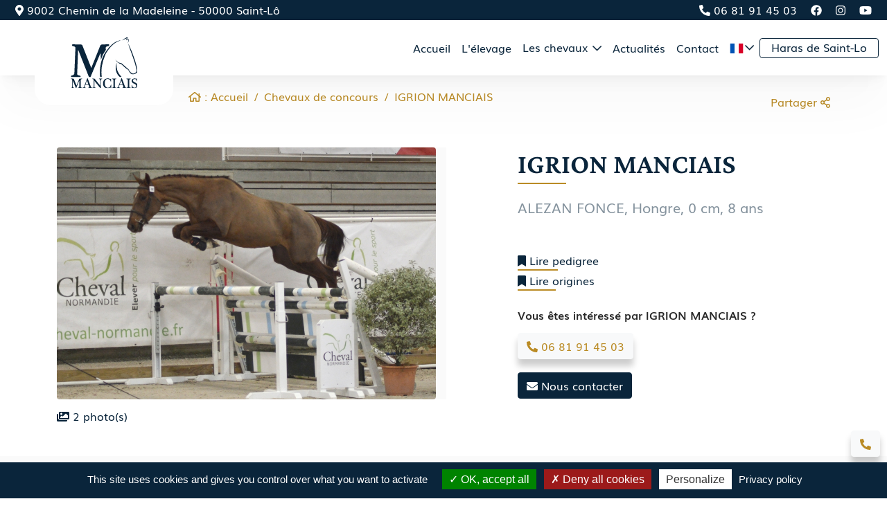

--- FILE ---
content_type: text/html; charset=UTF-8
request_url: https://www.elevage-manciais.fr/fr/chevaux-concours/igrion-manciais-selle-francais-alezan-fonce,52.html
body_size: 5970
content:
<!doctype html>
<html lang="fr">

<head>
	<title>IGRION MANCIAIS</title>
	<base href="https://www.elevage-manciais.fr/" />
	<meta charset="utf-8" />
	<meta http-equiv="X-UA-Compatible" content="IE=edge" />
	<meta name="viewport" content="width=device-width, initial-scale=1, shrink-to-fit=no">
	<meta name="description" content="Hongre de 8 ans, SELLE FRANCAIS, ALEZAN FONCE" />
	<meta property="og:site_name" content="IGRION MANCIAIS" />
	<meta property="og:title" content="IGRION MANCIAIS" />
	<meta property="og:description" content="Hongre de 8 ans, SELLE FRANCAIS, ALEZAN FONCE" />
	<meta property="og:image" content="https://www.elevage-manciais.fr/userfiles/horse/52/crop_52_2022-05-31-11-36-24.JPG" />
	<meta property="og:url" content="https://www.elevage-manciais.fr/fr/chevaux-concours/igrion-manciais-selle-francais-alezan-fonce,52.html" />
	<meta property="og:type" content="website" />
	<meta name="lang" content="fr" />


	<link rel="apple-touch-icon" sizes="180x180" href="theme/img/favicon/apple-touch-icon.png">
	<link rel="icon" type="image/png" sizes="32x32" href="theme/img/favicon/favicon-32x32.png">
	<link rel="icon" type="image/png" sizes="16x16" href="theme/img/favicon/favicon-16x16.png">
	<link rel="mask-icon" href="theme/img/favicon/safari-pinned-tab.svg" color="#5bbad5">
	<meta name="msapplication-TileColor" content="#da532c">
	<meta name="theme-color" content="#ffffff">
	<link href="theme/css/screen.min.css" rel="stylesheet" media="screen" />

	<script type="text/javascript" src="/theme/libs/tarteaucitron/tarteaucitron.js"></script>

	<script type="text/javascript">
		tarteaucitron.init({
			"privacyUrl": "fr/politique-confidentialite.html",
			/* Privacy policy url */

			"hashtag": "#tarteaucitron",
			/* Open the panel with this hashtag */
			"cookieName": "tarteaucitron",
			/* Cookie name */

			"orientation": "bottom",
			/* Banner position (top - bottom) */

			"groupServices": false,
			/* Group services by category */

			"showAlertSmall": false,
			/* Show the small banner on bottom right */
			"cookieslist": false,
			/* Show the cookie list */

			"closePopup": false,
			/* Show a close X on the banner */

			"showIcon": false,
			/* Show cookie icon to manage cookies */
			//"iconSrc": "", /* Optionnal: URL or base64 encoded image */
			"iconPosition": "BottomLeft",
			/* BottomRight, BottomLeft, TopRight and TopLeft */

			"adblocker": false,
			/* Show a Warning if an adblocker is detected */

			"DenyAllCta": true,
			/* Show the deny all button */
			"AcceptAllCta": true,
			/* Show the accept all button when highPrivacy on */
			"highPrivacy": true,
			/* HIGHLY RECOMMANDED Disable auto consent */

			"handleBrowserDNTRequest": false,
			/* If Do Not Track == 1, disallow all */

			"removeCredit": false,
			/* Remove credit link */
			"moreInfoLink": true,
			/* Show more info link */

			"useExternalCss": false,
			/* If false, the tarteaucitron.css file will be loaded */
			"useExternalJs": false,
			/* If false, the tarteaucitron.js file will be loaded */

			//"cookieDomain": ".my-multisite-domaine.fr", /* Shared cookie for multisite */

			"readmoreLink": "",
			/* Change the default readmore link */

			"mandatory": true,
			/* Show a message about mandatory cookies */
		});
	</script>

</head>

<body class="page_id_ topic_id_6 lang_fr fiche">
	<header class="fixed-top">
		<div class="navbar navbar-expand-lg navbar-green py-0 d-none d-lg-block">
			<div class="container-fluid">
				<ul class="navbar-nav">
					<li class="nav-item me-auto">
						<a class="nav-link" href="#"><span><i class="fas fa-map-marker-alt"></i></span> 9002 Chemin de la Madeleine - 50000 Saint-Lô</a>
					</li>
					<li class="nav-item">
						<a class="nav-link" href="tel:0681914503"><span><i class="fas fa-phone-alt"></i></span> 06 81 91 45 03</a>
					</li>
					<li class="nav-item">
						<a class="nav-link" href="https://www.facebook.com/elevage.manciais1/" target="_blank"><span><i class="fab fa-facebook"></i></span></a>
					</li>
					<li class="nav-item">
						<a class="nav-link" href="https://www.instagram.com/elevage_manciais/?hl=fr&fbclid=IwAR2vX3VkhTdNPS8hT-qUytIX_RqL52V7s2zTDsOhkNa46WO2xETJwIpiWsk" target="_blank"><span><i class="fab fa-instagram"></i></span></a>
					</li>
					<li class="nav-item">
						<a class="nav-link" href="https://www.youtube.com/channel/UCOr21d6fzgAUCXhHi0zCwOQ"><span><i class="fab fa-youtube"></i></span></a>
					</li>
				</ul>
			</div>
		</div>
		<nav class="navbar navbar-expand-lg nav-princip global-shadow">
			<div class="container-fluid">
				<div class="navbar-brand">
					<a href="https://www.elevage-manciais.fr/fr/#popupentrance"><img src="theme/img/logo_manciais.svg"/></a>
				</div>
				<button class="navbar-toggler" type="button" data-bs-toggle="collapse" data-bs-target="#navbar" aria-controls="navbar" aria-expanded="false" aria-label="Toggle navigation">
				<span><i class="fal fa-bars"></i></span>
				</button>
				<div class="collapse navbar-collapse" id="navbar">
					<ul class="navbar-nav ms-auto mb-2 mb-lg-0 align-items-center">
						<li class="nav-item">
							<a class="nav-link" href="https://www.elevage-manciais.fr/fr/#popupentrance">Accueil</a>
						</li>
						<li class="nav-item">
							<a class="nav-link" href="fr/elevage.html">L'élevage</a>
						</li>
						<li class="nav-item dropdown">
							<a class="nav-link dropdown-toggle" href="#" id="navBarEtalons" role="button" data-bs-toggle="dropdown" aria-expanded="false">
								Les chevaux
							</a>
							<ul class="dropdown-menu" aria-labelledby="navBarEtalons">
								<li><a class="dropdown-item" href="fr/les-chevaux/">Tous les chevaux</a></li>
								<li><a class="dropdown-item" href="fr/poulinieres/">Poulinières</a></li>
								<li><a class="dropdown-item" href="fr/chevaux-vendre/">Chevaux à vendre</a></li>
								<li><a class="dropdown-item" href="fr/chevaux-elevage/">Chevaux d’élevage</a></li>
								<li><a class="dropdown-item" href="fr/chevaux-concours/">Chevaux de concours</a></li>
							</ul>
						</li>
						<li class="nav-item">
							<a class="nav-link" href="fr/actualites/">Actualités</a>
						</li>
						<li class="nav-item">
							<a class="nav-link" href="fr/contact/">Contact</a>
						</li>
						<li class="nav-item dropdown">
                            <a class="nav-link dropdown-toggle" href="#" id="navbarLang" role="button" data-bs-toggle="dropdown" aria-expanded="false">
                                <img src="theme/img/flag_fr.png"/></a>
                            </a>
                            <ul class="dropdown-menu dropdown-menu-end" aria-labelledby="navbarLang">
                                <li><a class="dropdown-item" href="fr/#popupentrance" title="Français"><img src="theme/img/flag_fr.png"/> Français</a></li>
                                <li><a class="dropdown-item" href="en/#popupentrance" title="English"><img src="theme/img/flag_en.png"/> English</a></li>
                            </ul>
                        </li>
						<li class="nav-item nav-exterior">
							<a class="nav-link" href="https://www.haras-saintlo.fr/#popupentrance">Haras de Saint-Lo</a>
						</li>
					</ul>
				</div>
			</div>
		</nav>
	</header>

        <div class="container"  id="ariane">
            <div class="row align-items-center">
                <div class="col-8 col-lg-6 offset-lg-2 col-sm-9 col-ar">
                    <nav aria-label="breadcrumb">
                        <ol class="breadcrumb">
                            <li class="breadcrumb-item"><a href="https://www.elevage-manciais.fr/fr/#popupentrance" title="Accueil"><i class="far fa-home"></i> : Accueil</a></li>
                            <li class="breadcrumb-item"><a href="fr/chevaux-concours/" title="Chevaux de concours">Chevaux de concours</a></li>
                            <li class="breadcrumb-item"><a href="fr/les-chevaux/igrion-manciais-selle-francais-alezan-fonce,52.html" title="IGRION MANCIAIS">IGRION MANCIAIS</a></li>
                        </ol>
                    </nav>
                </div>
                <div class="col-auto ms-auto col-sm-auto">
                    <a href="#" data-bs-toggle="modal" data-bs-target="#modal_share" id="share_btn" title="" id="share">Partager <i class="far fa-share-alt"></i></a>
                    <div class="modal fade" id="modal_share" tabindex="-1" aria-labelledby="modal_shareLabel" aria-hidden="true">
                        <div class="modal-dialog" role="document">
                            <div class="modal-content">
                                <div class="modal-header">
                                    <h5 class="modal-title" id="exampleModalLabel">Partager</h5>
                                    <button type="button" class="btn py-1 px-3 btn-outline-secondary" data-bs-dismiss="modal" aria-label="Close"><i class="fal fa-times"></i></button>
                                </div>
                                <div class="modal-body">
                                    <div class="row justify-content-center">
                                        <div class="col-md-8 d-grid gap-2 py-4">
                                            <a href="#" class="btn btn-outline-primary btn-block" title="" onclick="javascript:window.open('https://www.facebook.com/sharer/sharer.php?u=https://www.elevage-manciais.fr/fr/chevaux-concours/igrion-manciais-selle-francais-alezan-fonce,52.html','','height=400,width=600'); return false;">Sur facebook <i class="fab fa-facebook"></i></a>
                                            <a href="#" class="btn btn-outline-primary btn-block" title="" onclick="javascript:window.open('http://twitter.com/intent/tweet?url=https://www.elevage-manciais.fr/fr/chevaux-concours/igrion-manciais-selle-francais-alezan-fonce,52.html','','height=400,width=600'); return false;">Sur twitter <i class="fab fa-twitter"></i></a>
                                            <a class="btn btn-outline-primary btn-block" href="mailto:?subject=Ce%20site%20est%20susceptible%20de%20vous%20plaire&amp;body=Voici%20le%20lien%20du%20site%20:%20https://www.elevage-manciais.fr/fr/chevaux-concours/igrion-manciais-selle-francais-alezan-fonce,52.html" title="">Par email <i class="fas fa-envelope"></i></a>
                                        </div>
                                    </div>
                                </div>
                            </div>
                        </div>
                    </div>
                </div>
            </div>
        </div>


<div class="controls-fixed">
	<a href="tel:0681914503" class="btn btn-light"><span><i class="fas fa-phone-alt"></i></span><span class="cta-hide">  06 81 91 45 03</span></a>
</div>
<section class="fiche-etalon">
	<div class="container my-5">
		<div class="row">
			<div class="col-lg-7">
				<div class="medias-images">
					<div class="img_big">
							<a data-fancybox="gallery-photo" class="" data-type="" data-src="" onclick="display_diapo(52,'chevaux-concours'); return false;">
								<img class="img-fluid lazyload" loading="lazy" data-src="userfiles/horse/52/crop_52_2022-05-31-11-36-24.JPG?width=1000" alt="" />
							</a>
					</div>
					<div class="more_img">
						<div class="swiper-container swiper-medias swiper">
							<div class="swiper-wrapper">
								 <div class="swiper-slide">
									<a href="#" data-fancybox="gallery-photo-video" class="images" data-type="images" data-src="" onclick="display_diapo_media(52,'chevaux-concours',0); return false;">
										<span class="play"><i class="fa-solid fa-play"></i></span>
										<img class="swiper-lazy" data-src="userfiles/horse/52/crop_52_2022-05-31-11-36-24.JPG?width=120" alt="">
									</a>
								</div>
							</div>
						</div>

					</div>
				</div>
				<div class="more-medias">
					<a href="#" title="" onclick="display_diapo(52,'chevaux-concours');return false;"><span><i class="fas fa-images"></i> 2</span> photo(s)</a>
				</div>
			</div>
			<div class="col-lg-5 horse">
				<div class="horse_infos">
					<h1 class="mb-3">IGRION MANCIAIS</h1>
					<div class="badge-category">
					</div>

					<p class="infos">ALEZAN FONCE, Hongre<span>, </span>0 cm<span>, </span>8 ans</p>
					<div class="anchor">
						<a class="link_underline link_underline--green sidebar_link" data-ancre="pedigree" href="https://www.elevage-manciais.fr/fr/chevaux-concours/igrion-manciais-selle-francais-alezan-fonce,52.html#pedigree"><span><i class="fas fa-bookmark"></i></span> Lire pedigree</a><br>
						<a class="link_underline link_underline--green sidebar_link" data-ancre="origines" href="https://www.elevage-manciais.fr/fr/chevaux-concours/igrion-manciais-selle-francais-alezan-fonce,52.html#origines"><span><i class="fas fa-bookmark"></i></span> Lire origines</a>
					</div>
					<div class="infos_bottom">
						<p>Vous êtes intéressé par IGRION MANCIAIS ?</p>

						<a class="btn btn-light" href="tel:0681914503"><span><i class="fas fa-phone-alt"></i></span> 06 81 91 45 03</a>
						<br><br>
						<a href="fr/contact/" class="btn btn-primary"><span><i class="fas fa-envelope"></i></span> Nous contacter</a>
					</div>
				</div>
			</div>
		</div>
	</div>
	<section class="fiche-etalon__pedigree" id="pedigree">
		<div class="container py-5">
			<div class="row">
				<div class="col-12 fiche-etalon__cadre">
					<h2 class="h1 mb-5">Pedigree</h2>
					<div class="table-responsive table-pedigree">
						<table class="table">
							<tbody>
								<tr>
									<td class="p_male pere gen1" rowspan="4">
										<span><b>OGRION DES CHAMPS, SFA</b></span>
									</td>
									<td class="gen2 p_male pere" rowspan="2">
										<span>KANNAN, KWPN</span>
									</td>
									<td class="gen3 p_male pere" rowspan="1">
										<span>VOLTAIRE, HAN</span>
									</td>
								</tr>
								<tr>
									<td class="p_femelle" rowspan="1">
										<span>CEMETA, KWPN</span>
									</td>
								</tr>
								<tr>
									<td class="p_femelle" rowspan="2">
										<span>KARA DES CHAMPS, SFA</span>
									</td>
									<td class="p_male " rowspan="1">
										<span>DOMINO DE MOYON, SFA</span>
									</td>
								</tr>
								<tr>
									<td class="p_femelle" rowspan="1">
										<span>ORIENTE DES CHAMPS, SFA</span>
									</td>
								</tr>
								<tr>
									<td class="p_femelle nob" rowspan="4">
										<span>KARTO MANCIAISE, SFA</span>
									</td>
									<td class="p_male perem pere" rowspan="2">
										<span><b>FIRST BRIDE, SFA</b></span>
									</td>
									<td class="p_male pere" rowspan="1">
										<span>PALADIN DES IFS, SFA</span>
									</td>
								</tr>
								<tr>
									<td class="p_femelle" rowspan="1">
										<span>KALINKA L B, SFA</span>
									</td>
								</tr>
								<tr>
									<td class="p_femelle nob" rowspan="2">
										<span>RANSONIERE, SFA</span>
									</td>
									<td class="p_male" rowspan="1">
										<span>GRAND VENEUR, SFA</span>
									</td>
								</tr>
								<tr>
									<td class="p_femelle nob" rowspan="1">
										<span>VANETTE, SFA</span>
									</td>
								</tr>
							</tbody>
						</table>
					</div>
					<div class="copyright">
						© IFCE
					</div>
				</div>
			</div>
		</div>
	</section>
	<div class="container mb-4" id="origines">
		<div class="row mt-5">
			<div class="col-md-8">
				<h2 class="h1 mb-5">Origines</h2>
				<div class="mt-3">
					<h2>Son p&egrave;re : Ogrion des champs</h2>
<h3>PERFORMANCE</h3>
<h5 class="MsoNormal">Il termine son ann&eacute;e de&nbsp;4 ans&nbsp;avec 100% de sans-faute en d&eacute;crochant&nbsp;la troisi&egrave;me place du Championnat de France.<br />A&nbsp;5 ans, il continue sur sa lign&eacute;e en alignant&nbsp;8 parcours parfaits sur 9&nbsp;avant d&rsquo;&ecirc;tre arr&ecirc;t&eacute; et de se consacrer &agrave; la reproduction.</h5>
<p>&nbsp;</p>
<h3>PRODUCTION</h3>
<h5 class="MsoNormal">Gr&acirc;ce aux r&eacute;sultats r&eacute;guliers de sa jeune production,&nbsp;OGRION&nbsp;fait son&nbsp;entr&eacute;e dans le Top 100 des meilleurs &eacute;talons&nbsp;de CSO au monde ! Il s&rsquo;adjuge la 76&egrave;me place du classement WBSFH.</h5>
<h5 class="MsoNormal">&nbsp;</h5>
<h5 class="MsoNormal">&nbsp;&bull;&nbsp;TONIC DES METS,&nbsp;ISO 170,&nbsp;Champion de France&nbsp;en 2015 avec Laurent FAIVRE. Maintenant sous la selle de Jacques HELMLINGER, il brille dans les&nbsp;CSI 3&nbsp;et&nbsp;5*&nbsp;notamment : vainqueur d&rsquo;une &eacute;preuve 1m55 du&nbsp;CSI 3*&nbsp;de Knokke, 2&egrave;me du GP 3* de Beervelde, 3&egrave;me des GP 3* de Vittel et Canteleu.<br />&bull;TAM TAM DU VALON,&nbsp;d&eacute;j&agrave; performant en CSI 5* peu de temps apr&egrave;s son arriv&eacute;e chez Martin FUCHS<br />&bull; TONIO LA GOUTELLE,&nbsp;ISO 163, avec Alexandra PAILLOT, class&eacute;s dans de nombreuses &eacute;preuves : vainqueur d&rsquo;une 1m50 au&nbsp;CSIO3*&nbsp;de Lisbonne, 2&egrave;me d&rsquo;une 1m55&nbsp;CSIO5*&nbsp;de La Baule en 2018... Ils confirment leur place parmi les meilleurs couples fran&ccedil;ais avec une&nbsp;m&eacute;daille d&rsquo;argent par &eacute;quipe aux Jeux m&eacute;diterran&eacute;ens&nbsp;en 2018.<br />&bull;&nbsp;TIOPEPE DES CHAMPS,&nbsp;ISO 161, vainqueur en&nbsp;CSI5*&nbsp;avec Hans Dieter DREHER<br />&bull;&nbsp;TOUPIE DU QUESNOY,&nbsp;ISO 151, 4&egrave;me&nbsp;du Derby du&nbsp;CSI4*&nbsp;de Samorin pour la Su&egrave;de<br />&bull;&nbsp;TIP TOP DE L'ORLE,&nbsp;ISO 146, class&eacute;e en&nbsp;CSI 3*&nbsp;notamment 2&egrave;me&nbsp;d&rsquo;une &eacute;preuve 1m50 au&nbsp;CSI3*&nbsp;de Valence en 2017<br />&bull;&nbsp;VAKHENATON,&nbsp;ISO 147, 2&egrave;me d&rsquo;&eacute;preuves 1m45 aux&nbsp;CSIO 5*&nbsp;de La Baule et au&nbsp;CSI 4*&nbsp;de Li&egrave;ge avec Harold BOISSET.</h5>
<h5 class="MsoNormal">&nbsp;Son mod&egrave;le et les qualit&eacute;s de sauteur qu&rsquo;il transmet sont aussi tr&egrave;s appr&eacute;ci&eacute;s dans le circuit poney :<br />&bull;&nbsp;UTTIKA,&nbsp;IPO 150, gagnante en&nbsp;CSIP&nbsp;et&nbsp;As Elite<br />&bull;&nbsp;ULINE DES CHESNAIE,&nbsp;IPO 149, 4&egrave;me&nbsp;du&nbsp;Championnat de France&nbsp;des 7 ans, performante en &eacute;preuves As Poney Elite, qualifi&eacute;e pour le&nbsp;championnat de France Poney Elite&nbsp;en 2018.<br />&bull;&nbsp;TIBUS DES LECHERES,&nbsp;IPO 155, class&eacute; en &eacute;preuve&nbsp;As Elite Excellence.</h5>
<p>&nbsp;</p>
<h2>Sa m&egrave;re : Karto Manciaise</h2>
<p>&nbsp;</p>
				</div>
			</div>
		</div>
	</div>
</section>


<footer>
    <div class="container-fluid">
        <div class="row">
            <div class="col-12">
                <div class="footer__links">
                    <ul class="d-flex justify-content-center">
                        <li>
                            <a href="https://www.equideclic.com/" target="_blank">RÉALISATION ÉQUIDÉCLIC</a>
                        </li>
                        <li>
                            <a href="fr/mentions-legales.html">MENTIONS LÉGALES</a>
                        </li>
                        <li>
                            <a href="fr/politique-confidentialite.html">Politique de confidentialité</a>
                        </li>
                    </ul>
                </div>
            </div>
        </div>
    </div>
</footer>
<script src="/global/modules/bootstrap-5.1.0/bootstrap.bundle.min.js"></script>
<script src="/global/modules/swiperjs-7.3.1/swiper-bundle.min.js"></script>
<script src="/global/js/global.js"></script>
<script src="/theme/js/fontawesome.min.js"></script>
<script src="/theme/js/script.min.js"></script>
<script type="text/javascript">
	tarteaucitron.user.gtagUa = 'G-7R9966KCK5';
	// tarteaucitron.user.gtagCrossdomain = ['example.com', 'example2.com'];
	tarteaucitron.user.gtagMore = function () { /* add here your optionnal gtag() */ };
	(tarteaucitron.job = tarteaucitron.job || []).push('gtag');
	</script>

<!-- horse/fiche debut -->

<script src="global/js/horse/horse_v2.js"></script>
<script src="global/modules/fancybox-4.0.0/fancybox.umd.js"></script>
<script>
    document.addEventListener("DOMContentLoaded", function() {
        if(window.location.href.indexOf('#modalSaillie') != -1) {
            var modal = bootstrap.Modal.getOrCreateInstance(document.querySelector('#modalSaillie'));
            modal.show();
        }
    });
</script>

<!-- horse/fiche fin -->

</body>

</html>


--- FILE ---
content_type: image/svg+xml; charset=utf8mb4
request_url: https://www.elevage-manciais.fr/theme/img/logo_manciais.svg
body_size: 5337
content:
<svg xmlns="http://www.w3.org/2000/svg" width="95.673" height="75" viewBox="0 0 95.673 75">
  <g id="Calque_2" data-name="Calque 2" transform="translate(-0.012)">
    <g id="Calque_1" data-name="Calque 1" transform="translate(0.012 0)">
      <path id="Tracé_34" data-name="Tracé 34" d="M43.157,69.851l-.57-9.729-.06-.02L28.263,95.276c-.706,0-1.4,0-2.1-.011-.083,0-.2-.127-.223-.223q-1.22-3.128-2.429-6.257-6.44-16.6-12.873-33.2a.76.76,0,0,0-.17-.279c-.011.192-.025.382-.034.574q-.2,5.419-.4,10.842-.255,6.775-.514,13.548-.174,4.693-.342,9.37c-.016.429-.022.858-.051,1.285a1.305,1.305,0,0,0,.483,1.117,4.277,4.277,0,0,0,1.812.88c.5.132,1.01.223,1.52.317a1.075,1.075,0,0,1,.95.856,9.74,9.74,0,0,1,.118,1.173H.134a2.257,2.257,0,0,1-.065-1.24,1.3,1.3,0,0,1,1.254-.95A4.849,4.849,0,0,0,4,92,2.918,2.918,0,0,0,5.122,89.73c.089-2.838.223-5.676.346-8.512q.143-3.5.286-6.988.177-4.246.355-8.512.147-3.493.288-6.988c.083-1.98.145-3.962.259-5.942a1.993,1.993,0,0,0-1.14-2.031,8.371,8.371,0,0,0-2.045-.6c-.19-.047-.384-.083-.574-.13a1.139,1.139,0,0,1-.985-1.191,6.849,6.849,0,0,1,.2-1.285.282.282,0,0,1,.223-.147q4.192.1,8.384.21c1.249.034,2.5.049,3.75.1a4.169,4.169,0,0,1,1.117.2,1.683,1.683,0,0,1,1.055,1.07c.478,1.267.95,2.536,1.437,3.8Q23.649,67.25,29.229,81.712c.038.1.08.192.143.34l.125-.3q6.295-16.049,12.585-32.1a2.745,2.745,0,0,1,1.9-1.864,3.016,3.016,0,0,1,.632-.089q4.445-.183,8.887-.36c.349-.013.7-.036,1.044-.034a.3.3,0,0,1,.223.152,8.673,8.673,0,0,1,.172,1.452,1.131,1.131,0,0,1-1.064,1.106,19.357,19.357,0,0,0-2.337.565,2.124,2.124,0,0,0-1.486,2.378c.085.851.147,1.707.21,2.563a.4.4,0,0,1-.08.239,42.8,42.8,0,0,0-6.961,14.013.315.315,0,0,1-.031.1Z" transform="translate(-0.012 -36.73)" fill="#0a253b"/>
      <path id="Tracé_35" data-name="Tracé 35" d="M189.366,75.4h-2.344c-.045-.387-.1-.789-.136-1.2a56.027,56.027,0,0,1-.192-7.6c.1-2.022.223-4.049.463-6.058a49.947,49.947,0,0,1,8.672-23.41,55.341,55.341,0,0,1,7.821-9.063,28,28,0,0,1,6.99-4.807A15.446,15.446,0,0,1,216.8,21.75h.241a.331.331,0,0,1,.054.011,21.517,21.517,0,0,0-9.942,4.8,43.73,43.73,0,0,0-7.7,8.08,49.166,49.166,0,0,0-3.752,5.6,37.318,37.318,0,0,0-1.81,3.935,69.087,69.087,0,0,0-4.062,13.72,59.433,59.433,0,0,0-.894,7.151,48.553,48.553,0,0,0,.025,6.746c.089,1.155.248,2.306.375,3.459A.849.849,0,0,1,189.366,75.4Z" transform="translate(-144.938 -16.89)" fill="#0a253b"/>
      <path id="Tracé_36" data-name="Tracé 36" d="M286.716,66.409c.831.874,1.667,1.741,2.487,2.623a6.479,6.479,0,0,0,2.387,1.542,15.932,15.932,0,0,0,3.43.925.686.686,0,0,1,.326.152q5.035,4.4,10.056,8.807a.628.628,0,0,1,.172.223,9.105,9.105,0,0,0,2.112,3.254c.436.458.894.894,1.341,1.341a4.152,4.152,0,0,0,4.916.918,7.07,7.07,0,0,0,2.036-1.368,3.274,3.274,0,0,0,1-2.827,25.121,25.121,0,0,0-.51-2.8,132.228,132.228,0,0,0-4.022-14.029q-2.527-7.457-5.233-14.858a50.945,50.945,0,0,1-2.152-7.327.464.464,0,0,1,0-.223c.036.065.076.127.107.2a191.413,191.413,0,0,1,9.475,24.388,123.565,123.565,0,0,1,3.225,12.532,22.192,22.192,0,0,1,.389,2.592,4.02,4.02,0,0,1-1.9,3.8,8.96,8.96,0,0,1-3.662,1.341,4.833,4.833,0,0,1-2.717-.141,6.064,6.064,0,0,1-2.235-1.584,13.728,13.728,0,0,1-2.565-4.266.608.608,0,0,0-.223-.282,39.489,39.489,0,0,1-6.331-4.974c-1.149-1.079-2.266-2.235-3.4-3.356a.516.516,0,0,0-.259-.163A9.631,9.631,0,0,1,290.03,70.5a15.421,15.421,0,0,1-3.278-3.928c-.025-.045-.047-.092-.072-.139Z" transform="translate(-222.621 -33.205)" fill="#0a253b"/>
      <path id="Tracé_37" data-name="Tracé 37" d="M8.33,282.3c.051-.112.107-.223.152-.333q1.828-4.672,3.647-9.347a.4.4,0,0,1,.378-.3l3.5-.186a.239.239,0,0,1,.268.261c.009.168,0,.369-.223.422s-.523.109-.784.172a1.023,1.023,0,0,0-.923,1.077c-.036.478-.054.963-.054,1.444v7.821a8.145,8.145,0,0,0,.058.99,1.026,1.026,0,0,0,.894.988c.27.06.543.105.818.141s.326.194.315.413-.145.311-.36.295c-.516-.036-1.035-.051-1.549-.107a17.507,17.507,0,0,0-3.37.078c-.223.018-.429.013-.641.031a.27.27,0,0,1-.322-.3c0-.181.022-.362.259-.4.29-.047.583-.083.869-.15a1.012,1.012,0,0,0,.878-1c.027-.248.049-.5.051-.746v-7.689a.86.86,0,0,0-.1-.27c-.092.065-.223.112-.266.2q-1.656,4.246-3.292,8.478c-.188.489-.324,1-.48,1.5-.054.177-.1.337-.342.34s-.306-.118-.38-.3q-2.011-4.972-4.022-9.937a1.877,1.877,0,0,0-.284-.378,1.974,1.974,0,0,0-.1.429q0,3.776,0,7.555a4.693,4.693,0,0,0,.139,1.057,1.059,1.059,0,0,0,.923.82c.192.034.384.078.579.1.273.029.3.223.29.422a.267.267,0,0,1-.335.275c-.32-.038-.639-.067-.959-.105a10.784,10.784,0,0,0-2.775.074c-.116.016-.223.016-.349.029-.241.031-.344-.092-.36-.317a.313.313,0,0,1,.315-.378c.223-.022.447-.065.67-.1a.979.979,0,0,0,.867-.827,3.513,3.513,0,0,0,.089-.67q.013-4.742,0-9.486v-.239a1.177,1.177,0,0,0-1.222-1.278l-.447-.051c-.223-.027-.266-.188-.264-.369s.083-.322.286-.313c1.187.042,2.373.092,3.557.139a.532.532,0,0,1,.521.4q1.835,4.693,3.694,9.356c.038.094.087.183.132.277Z" transform="translate(-0.064 -211.319)" fill="#0a253b"/>
      <path id="Tracé_38" data-name="Tracé 38" d="M308.888,283.957a1.834,1.834,0,0,1,.333-.159c.25-.058.512-.078.762-.136a1.042,1.042,0,0,0,.918-1.057c.027-.3.047-.605.047-.909v-8.065a7.685,7.685,0,0,0-.094-1.2,1.328,1.328,0,0,0-1.209-1.208,2.22,2.22,0,0,0-.4-.054c-.266,0-.34-.15-.337-.378s.127-.331.36-.317c.579.036,1.16.1,1.738.092,1.231,0,2.458-.058,3.694-.089.328,0,.463.17.333.472a.447.447,0,0,1-.261.208c-.206.058-.425.063-.632.109a1.209,1.209,0,0,0-1.037,1.164,9.773,9.773,0,0,0-.06.988v8.491a6.37,6.37,0,0,0,.063.8,1.023,1.023,0,0,0,.858.936c.279.06.561.109.845.145a.344.344,0,0,1,.326.409c-.011.237-.159.317-.382.3-.525-.036-1.052-.054-1.575-.11a17.3,17.3,0,0,0-3.316.078,4.738,4.738,0,0,1-.641.025,1.284,1.284,0,0,1-.328-.107,1.516,1.516,0,0,1-.425.105c-.963-.038-1.924-.127-2.887-.134-.7,0-1.406.089-2.109.143a.308.308,0,0,1-.373-.257.337.337,0,0,1,.284-.447c.253-.058.507-.107.753-.179a.563.563,0,0,0,.447-.6,4.045,4.045,0,0,0-.141-.972c-.223-.708-.478-1.4-.711-2.1a.563.563,0,0,0-.581-.422H299.48a.471.471,0,0,0-.469.337c-.322.894-.657,1.788-.945,2.7a.764.764,0,0,0,.559,1.048,3.9,3.9,0,0,0,.831.185c.257.031.306.186.3.389s-.1.34-.337.32c-.364-.033-.728-.056-1.093-.105a8.2,8.2,0,0,0-2.373.074c-.15.022-.3.018-.447.031-.223.02-.331-.1-.351-.308s.02-.38.277-.4a2.038,2.038,0,0,0,1.819-1.544q1.1-2.959,2.192-5.919t2.2-5.973c.072-.194.141-.371.4-.355a.494.494,0,0,1,.485.373q2.118,5.763,4.246,11.515a7.92,7.92,0,0,0,.391.88,1.734,1.734,0,0,0,1.289.986A1.948,1.948,0,0,1,308.888,283.957Zm-7.56-5.238h1.58c.317,0,.411-.125.317-.4q-.818-2.389-1.651-4.771c-.025-.072-.112-.165-.172-.168s-.152.089-.177.156q-.874,2.4-1.734,4.8c-.1.277-.016.378.286.382C300.294,278.719,300.812,278.719,301.329,278.719Z" transform="translate(-229.199 -209.67)" fill="#0a253b"/>
      <path id="Tracé_39" data-name="Tracé 39" d="M149.427,282.357a2.9,2.9,0,0,0,.033-.306v-6.085c0-.606-.056-1.211-.1-1.817a3.151,3.151,0,0,0-.1-.5.956.956,0,0,0-1.01-.813,2.281,2.281,0,0,1-.239-.036c-.284-.04-.38-.168-.344-.447.022-.183.11-.27.3-.255.447.038.894.1,1.341.1.731,0,1.461-.054,2.192-.083a2.666,2.666,0,0,0,.349-.016c.223-.018.362.069.366.311s-.067.36-.328.387c-.988.105-1.321.467-1.439,1.6-.067.655-.112,1.318-.114,1.978-.011,3.144,0,6.288,0,9.432,0,.145.08.331-.139.413a.688.688,0,0,1-.735-.145l-1.788-2.275-6.281-8.013a3.467,3.467,0,0,0-.295-.306l-.072.038c0,.1-.025.2-.025.306v7.528a5.85,5.85,0,0,0,.116,1.117.988.988,0,0,0,.825.813c.223.045.436.092.657.121a.345.345,0,0,1,.344.407c-.025.257-.188.308-.413.293-.722-.051-1.444-.123-2.163-.127-.606,0-1.211.081-1.817.123-.3.02-.4-.058-.42-.311s.112-.353.346-.382.476-.074.713-.121a.928.928,0,0,0,.8-.822,5.786,5.786,0,0,0,.1-.959q.013-4.541,0-9.084a1.459,1.459,0,0,0-1.341-1.564c-.087-.018-.174-.031-.264-.047-.3-.049-.416-.223-.322-.5a.333.333,0,0,1,.223-.194c.936.038,1.873.083,2.8.159a.753.753,0,0,1,.447.293q3.712,4.708,7.414,9.439c.1.127.212.246.32.369Z" transform="translate(-107.266 -211.297)" fill="#0a253b"/>
      <path id="Tracé_40" data-name="Tracé 40" d="M206.731,278.043a8.733,8.733,0,0,1,.894-4.116,6.122,6.122,0,0,1,4.867-3.3,6.418,6.418,0,0,1,4.06.746c.141.078.286.147.434.223.346.159.539.094.67-.25a.3.3,0,0,1,.431-.183.272.272,0,0,1,.139.223,9.662,9.662,0,0,0,.056,3.2c.013.1.018.2.038.293.034.174.029.322-.19.366-.257.056-.4-.02-.478-.248-.107-.322-.2-.65-.333-.961a3.921,3.921,0,0,0-3.868-2.556,3.531,3.531,0,0,0-3.352,1.987,7.244,7.244,0,0,0-.69,1.9,10.781,10.781,0,0,0,.284,5.734,5.878,5.878,0,0,0,.447,1,3.8,3.8,0,0,0,4.056,2.083c.248-.029.5-.06.742-.1a2.869,2.869,0,0,0,1.92-1.251,6.1,6.1,0,0,0,.985-2.6c.058-.362.259-.474.518-.277a.32.32,0,0,1,.125.239,29.26,29.26,0,0,0,.042,4.469.371.371,0,0,1-.121.288.422.422,0,0,1-.322,0c-.063-.025-.1-.134-.136-.212-.06-.118-.1-.25-.168-.362a.628.628,0,0,0-.86-.25c-.244.112-.474.25-.711.373a5.33,5.33,0,0,1-2.266.565,9.72,9.72,0,0,1-3.209-.337,5.244,5.244,0,0,1-3.618-3.7A9.892,9.892,0,0,1,206.731,278.043Z" transform="translate(-160.536 -210.098)" fill="#0a253b"/>
      <path id="Tracé_41" data-name="Tracé 41" d="M81.842,279.522c-.563,0-1.117.011-1.689,0a.583.583,0,0,0-.635.42c-.293.831-.6,1.658-.878,2.5-.223.648,0,1.021.657,1.222a4.462,4.462,0,0,0,.733.145c.248.031.268.2.264.387s-.087.333-.308.313c-.375-.029-.749-.054-1.117-.1a8.3,8.3,0,0,0-2.375.074c-.147.025-.3.018-.447.031-.223.022-.328-.114-.351-.313s.034-.375.286-.393a2.011,2.011,0,0,0,1.806-1.522q1.019-2.733,2.029-5.468,1.191-3.222,2.375-6.449c.072-.2.145-.369.4-.355a.5.5,0,0,1,.487.378q2.112,5.747,4.246,11.492a8.869,8.869,0,0,0,.362.834,1.745,1.745,0,0,0,1.356,1.052c.223.029.373.11.38.364,0,.293-.069.391-.366.375-.963-.045-1.924-.132-2.887-.139-.713,0-1.423.1-2.136.141-.266.016-.389-.112-.382-.362a.3.3,0,0,1,.27-.337,5.6,5.6,0,0,0,.579-.112.737.737,0,0,0,.648-.936,4.972,4.972,0,0,0-.2-.894c-.2-.621-.418-1.233-.637-1.846-.145-.413-.266-.5-.715-.5C83,279.52,82.423,279.525,81.842,279.522Zm.034-.8h1.58c.317,0,.413-.123.322-.391q-.818-2.387-1.651-4.771c-.025-.072-.107-.125-.165-.185-.065.06-.161.112-.19.188q-.871,2.366-1.716,4.744c-.112.308-.034.411.3.413C80.859,278.72,81.368,278.72,81.875,278.72Z" transform="translate(-58.779 -209.671)" fill="#0a253b"/>
      <path id="Tracé_42" data-name="Tracé 42" d="M394.4,271c.431.085.988.19,1.542.313.235.051.46.143.693.206a.447.447,0,0,0,.5-.165.708.708,0,0,1,.42-.121c.04,0,.143.143.13.2a9.5,9.5,0,0,0-.011,3.09,1.47,1.47,0,0,0,.025.241.224.224,0,0,1-.223.3.284.284,0,0,1-.364-.223c-.118-.447-.235-.914-.382-1.363a2.073,2.073,0,0,0-2.08-1.54,5.634,5.634,0,0,0-1.2.056,1.918,1.918,0,0,0-1.636,1.5,2.074,2.074,0,0,0,.753,2.252,6.707,6.707,0,0,0,.954.585c.746.4,1.511.773,2.25,1.184a5.365,5.365,0,0,1,1.788,1.546,4.177,4.177,0,0,1,.049,4.749,4.127,4.127,0,0,1-2.682,1.517,5.081,5.081,0,0,1-3.645-.577c-.42-.248-.7-.145-.912.29-.036.071-.056.179-.114.206a.67.67,0,0,1-.382.078c-.067-.018-.147-.2-.134-.295a15.612,15.612,0,0,0,.016-3.98c-.027-.223.027-.371.257-.416s.34.074.38.342a4.991,4.991,0,0,0,.72,2,3.169,3.169,0,0,0,2.878,1.6,2.424,2.424,0,0,0,2.2-3.649,3.751,3.751,0,0,0-1.529-1.537c-.8-.447-1.622-.86-2.436-1.287a4.494,4.494,0,0,1-1.564-1.272,3.494,3.494,0,0,1,2.264-5.636C393.348,271.107,393.815,271.074,394.4,271Z" transform="translate(-302.647 -210.443)" fill="#0a253b"/>
      <path id="Tracé_43" data-name="Tracé 43" d="M296.31,188.981h-2.494a.416.416,0,0,1-.223-.13,17.9,17.9,0,0,1-5.542-10.413,20.633,20.633,0,0,1,1.021-10.147,1.965,1.965,0,0,1,.13-.29A25.24,25.24,0,0,0,296.31,188.981Z" transform="translate(-223.508 -130.459)" fill="#0a253b"/>
      <path id="Tracé_44" data-name="Tracé 44" d="M265.342,272.1a23.823,23.823,0,0,0,4.514.016,3.019,3.019,0,0,0,.4-.018c.206-.018.355.031.371.27a.355.355,0,0,1-.358.425c-.159.018-.32.038-.476.072a1.236,1.236,0,0,0-1.142,1.245,8.594,8.594,0,0,0-.056,1.017v8.681c.042,1.1.326,1.412,1.417,1.564l.371.051c.241.029.308.2.3.4a.3.3,0,0,1-.36.3c-.516-.036-1.035-.051-1.549-.107a17.484,17.484,0,0,0-3.368.076c-.223.02-.429.016-.644.034a.273.273,0,0,1-.328-.295c0-.2.036-.375.284-.411s.53-.074.791-.134a1.045,1.045,0,0,0,.943-1.064c.029-.293.045-.588.045-.883v-8.091a7.865,7.865,0,0,0-.085-1.146,1.351,1.351,0,0,0-1.276-1.267,2.02,2.02,0,0,0-.344-.045c-.268,0-.337-.159-.335-.38s.13-.331.364-.315C265.02,272.108,265.217,272.1,265.342,272.1Z" transform="translate(-205.346 -211.292)" fill="#0a253b"/>
      <path id="Tracé_45" data-name="Tracé 45" d="M337.972,0l-1.718,4.022.051.047,2.489-1.292a8.865,8.865,0,0,1-.827,6.109,4.48,4.48,0,0,1,0-.735c.127-.72.322-1.428.413-2.15a6.271,6.271,0,0,0-.022-1.517c-.056-.467-.159-.5-.6-.369l-1.973.577-.208.051c.21-1.012.416-1.993.632-3.028A63.067,63.067,0,0,1,329.76,4.88a.322.322,0,0,1,.045-.072A24.625,24.625,0,0,1,335.851.655a17.719,17.719,0,0,1,1.77-.6A2.416,2.416,0,0,1,337.972,0Z" transform="translate(-256.075 0)" fill="#0a253b"/>
    </g>
  </g>
</svg>


--- FILE ---
content_type: application/javascript; charset=utf8mb4
request_url: https://www.elevage-manciais.fr/theme/js/script.min.js
body_size: 1797
content:
document.addEventListener("DOMContentLoaded",function(){url=document.location.href;url=url.replace('http://'+document.location.host+'/','');if(url.indexOf("?")!=-1){url=url.substr(0,url.indexOf("?"));}
document.querySelectorAll(".nav-link").forEach(function(elt){if(elt.getAttribute('href')==url){elt.classList.add('active');}});document.querySelectorAll('.dropdown-item').forEach(function(elt){if(elt.classList.contains('active')){console.log(elt.parentNode);elt.parentNode.parentNode.previousElementSibling.classList.add('active');}});var tooltipTriggerList=[].slice.call(document.querySelectorAll('[data-bs-toggle="tooltip"]'))
var tooltipList=tooltipTriggerList.map(function(tooltipTriggerEl){return new bootstrap.Tooltip(tooltipTriggerEl)})
const lazyImages=[].slice.call(document.querySelectorAll("img.lazyload"));if("IntersectionObserver"in window){let lazyImageObserver=new IntersectionObserver(function(entries,observer){entries.forEach(function(entry){if(entry.isIntersecting){let lazyImage=entry.target;lazyImage.src=lazyImage.dataset.src;lazyImage.classList.remove("lazyload");lazyImageObserver.unobserve(lazyImage);}});});lazyImages.forEach(function(lazyImage){lazyImageObserver.observe(lazyImage);});}else{}
if(document.getElementsByClassName('swiper-bandeau').length){const swiperBandeau=new Swiper('.swiper-bandeau',{loop:false,direction:"vertical",slidesPerView:1,preloadImages:false,spaceBetween:0,watchSlidesVisibility:true,lazy:{loadPrevNext:true,loadPrevNextAmount:1,},pagination:{el:'.swiper-pagination',},navigation:{nextEl:'.swiper-bandeau-next',prevEl:'.swiper-bandeau-prev',},});};if(document.getElementsByClassName('swiper_chevaux_tous').length){const swiper_chevaux_tous=new Swiper('.swiper_chevaux_tous',{slidesPerView:"1",spaceBetween:30,preloadImages:true,observer:true,simulateTouch:false,lazy:{loadPrevNext:true,loadPrevNextAmount:1,},breakpoints:{768:{slidesPerView:2,spaceBetween:30},1230:{slidesPerView:3,spaceBetween:30}},navigation:{nextEl:'.swiper-1-next',prevEl:'.swiper-1-prev',}});};if(document.getElementsByClassName('swiper_pouliniere').length){const swiper_chevaux_frais=new Swiper('.swiper_pouliniere',{slidesPerView:"3",spaceBetween:30,preloadImages:true,observer:true,simulateTouch:false,breakpoints:{768:{slidesPerView:2,spaceBetween:30},1230:{slidesPerView:3,spaceBetween:30}},lazy:{loadPrevNext:true,loadPrevNextAmount:1,},navigation:{nextEl:'.swiper-2-next',prevEl:'.swiper-2-prev',}});};if(document.getElementsByClassName('swiper_chevaux_avendre').length){const swiper_chevaux_refrigeree=new Swiper('.swiper_chevaux_avendre',{slidesPerView:"1",spaceBetween:30,preloadImages:true,observer:true,simulateTouch:false,breakpoints:{768:{slidesPerView:2,spaceBetween:30},1230:{slidesPerView:3,spaceBetween:30}},lazy:{loadPrevNext:true,loadPrevNextAmount:1,},navigation:{nextEl:'.swiper-3-next',prevEl:'.swiper-3-prev',}});};if(document.getElementsByClassName('swiper_chevaux_elevage').length){const swiper_chevaux_congelee=new Swiper('.swiper_chevaux_elevage',{slidesPerView:"1",spaceBetween:30,preloadImages:true,observer:true,simulateTouch:false,lazy:{loadPrevNext:true,loadPrevNextAmount:1,},breakpoints:{768:{slidesPerView:2,spaceBetween:30},1230:{slidesPerView:3,spaceBetween:30}},navigation:{nextEl:'.swiper-4-next',prevEl:'.swiper-4-prev',}});};if(document.getElementsByClassName('swiper_chevaux_concours').length){const swiper_chevaux_congelee=new Swiper('.swiper_chevaux_concours',{slidesPerView:"1",spaceBetween:30,preloadImages:true,observer:true,simulateTouch:false,lazy:{loadPrevNext:true,loadPrevNextAmount:1,},breakpoints:{768:{slidesPerView:2,spaceBetween:30},1230:{slidesPerView:3,spaceBetween:30}},navigation:{nextEl:'.swiper-5-next',prevEl:'.swiper-5-prev',}});};if(document.getElementsByClassName('swiper-mini-news').length){const swiper_chevaux_congelee=new Swiper('.swiper-mini-news',{slidesPerView:"1",spaceBetween:30,observer:true,simulateTouch:false,breakpoints:{768:{slidesPerView:2,spaceBetween:30},1230:{slidesPerView:3,spaceBetween:30}},navigation:{nextEl:'.swiper-mini-news-next',prevEl:'.swiper-mini-news-prev',}});};if(document.getElementsByClassName('page_id_1').length){document.querySelector('.switch_horse_slider__cta--1').addEventListener('click',function(event){[].forEach.call(document.querySelectorAll(".switch_horse_slider__cta"),function(el){el.classList.remove("selected");});[].forEach.call(document.querySelectorAll(".swiper-chevaux-accueil"),function(el){el.style.display='none';});document.querySelector('.switch_horse_slider__cta--1').classList.add("selected");document.querySelector('.swiper_pouliniere').style.display='block';});document.querySelector('.switch_horse_slider__cta--2').addEventListener('click',function(event){[].forEach.call(document.querySelectorAll(".switch_horse_slider__cta"),function(el){el.classList.remove("selected");});[].forEach.call(document.querySelectorAll(".swiper-chevaux-accueil"),function(el){el.style.display='none';});document.querySelector('.switch_horse_slider__cta--2').classList.add("selected");document.querySelector('.swiper_chevaux_avendre').style.display='block';});document.querySelector('.switch_horse_slider__cta--3').addEventListener('click',function(event){[].forEach.call(document.querySelectorAll(".switch_horse_slider__cta"),function(el){el.classList.remove("selected");});[].forEach.call(document.querySelectorAll(".swiper-chevaux-accueil"),function(el){el.style.display='none';});document.querySelector('.switch_horse_slider__cta--3').classList.add("selected");document.querySelector('.swiper_chevaux_elevage').style.display='block';});document.querySelector('.switch_horse_slider__cta--4').addEventListener('click',function(event){[].forEach.call(document.querySelectorAll(".switch_horse_slider__cta"),function(el){el.classList.remove("selected");});[].forEach.call(document.querySelectorAll(".swiper-chevaux-accueil"),function(el){el.style.display='none';});document.querySelector('.switch_horse_slider__cta--4').classList.add("selected");document.querySelector('.swiper_chevaux_concours').style.display='block';});};if(document.getElementsByClassName('swiper-medias').length){var swiper_medias=new Swiper(".swiper-medias",{slidesPerView:"5",spaceBetween:20,observer:true,observeParents:true,direction:"horizontal",breakpoints:{775:{slidesPerView:"auto",direction:"vertical",spaceBetween:20,}}});}
document.querySelectorAll('.sidebar_link').forEach(function(that){var ancreID=that.getAttribute('data-ancre')
that.addEventListener('click',function(event){ancre(ancreID)
event.preventDefault();})});});function ancre(id){const blue=document.getElementById(id);let position=blue.getBoundingClientRect();window.scrollTo(position.left,position.top+window.scrollY-250);}
function checkPopUpEntranceToShow(){if(getCookie('popupentrance')==null&&location.hash.substr(1)!="popupentrance"){const output=document.getElementById('entrance')
output.style.display='block';document.body.style.height="100vh";document.body.style.overflow="hidden";}
setCookie("popupentrance","1","1");}
function setCookie(name,value,days){var expires="";if(days){var date=new Date();date.setTime(date.getTime()+(days*24*60*60*1000));expires="; expires="+date.toUTCString();}
document.cookie=name+"="+(value||"")+expires+"; path=/";}
function getCookie(name){var nameEQ=name+"=";var ca=document.cookie.split(';');for(var i=0;i<ca.length;i++){var c=ca[i];while(c.charAt(0)==' ')c=c.substring(1,c.length);if(c.indexOf(nameEQ)==0)return c.substring(nameEQ.length,c.length);}
return null;}
function eraseCookie(name){document.cookie=name+'=; Path=/; Expires=Thu, 01 Jan 1970 00:00:01 GMT;';}
function closeEntrance(){const output=document.getElementById('entrance')
output.style.display='none';document.body.style.height="auto";document.body.style.overflow="auto";}